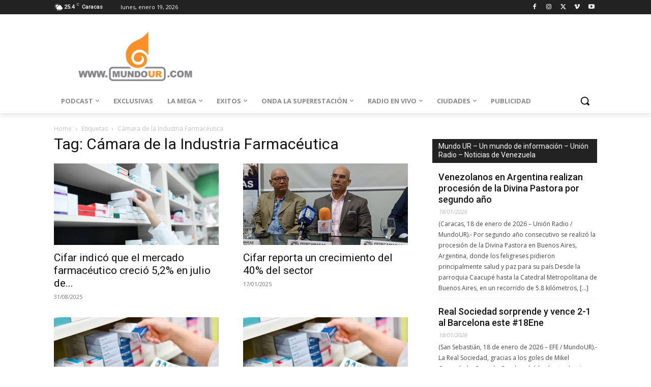

--- FILE ---
content_type: text/html; charset=utf-8
request_url: https://www.google.com/recaptcha/api2/aframe
body_size: 183
content:
<!DOCTYPE HTML><html><head><meta http-equiv="content-type" content="text/html; charset=UTF-8"></head><body><script nonce="mexHyTSL_9kPl0kblcjvRQ">/** Anti-fraud and anti-abuse applications only. See google.com/recaptcha */ try{var clients={'sodar':'https://pagead2.googlesyndication.com/pagead/sodar?'};window.addEventListener("message",function(a){try{if(a.source===window.parent){var b=JSON.parse(a.data);var c=clients[b['id']];if(c){var d=document.createElement('img');d.src=c+b['params']+'&rc='+(localStorage.getItem("rc::a")?sessionStorage.getItem("rc::b"):"");window.document.body.appendChild(d);sessionStorage.setItem("rc::e",parseInt(sessionStorage.getItem("rc::e")||0)+1);localStorage.setItem("rc::h",'1768819072929');}}}catch(b){}});window.parent.postMessage("_grecaptcha_ready", "*");}catch(b){}</script></body></html>

--- FILE ---
content_type: application/javascript; charset=utf-8
request_url: https://fundingchoicesmessages.google.com/f/AGSKWxX0XoCVJyIjdZ43xIdHPv0jBYP67RYvDFIeg-WDSwPJnVFoGRzRVB3GpbdWbnpDhLbHDZg6DAfMd-scEn_oLi3rwNFsyXLuIJXw2mBEvvcUYD-iQ9cZIz1H5EwejwWi46mfVEXzBATxfZFTWU50CvWdNEJC4T7nsQkrzQlPgLo9RyQx9N94E72cTzZ2/_/ontopadvertising./image/ads_/ad-int-/images/sponsored._headerad.
body_size: -1291
content:
window['81c456d7-5719-4f74-8137-01a1706d3d03'] = true;